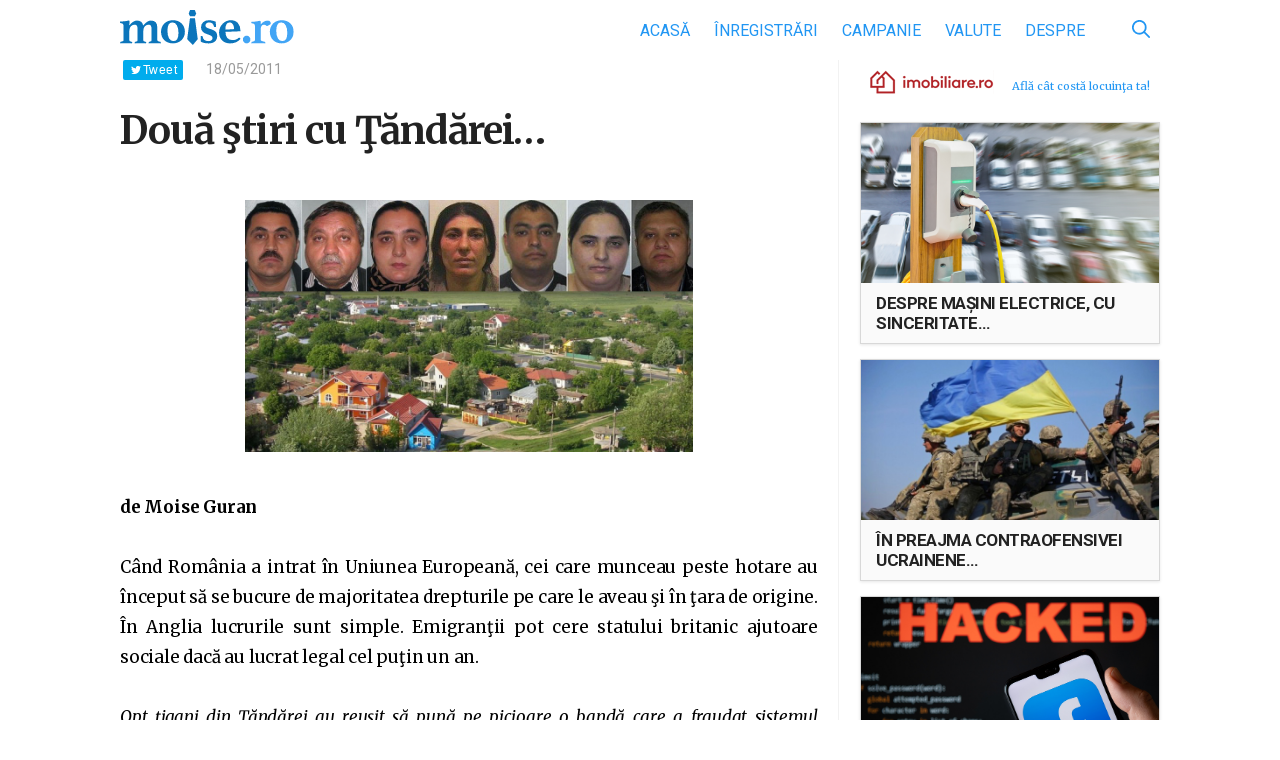

--- FILE ---
content_type: text/html; charset=UTF-8
request_url: https://www.moise.ro/2011/05/18/doua-stiri-cu-tandarei/
body_size: 14816
content:

<!DOCTYPE html>
<html>
<head>
    <meta http-equiv="Content-Type" content="text/html; charset=utf-8"/>
    <meta name="viewport" content="width=device-width, initial-scale=1, maximum-scale=1">
    <meta name="profitshareid" content="d267109b67959c0b7cd0ce03875c9987"/>
    <meta property="fb:app_id" content="430671890607422"/>
    <title>Două ştiri cu Ţăndărei... &mdash; Moise.ro</title>
	<meta name='robots' content='index, follow, max-image-preview:large, max-snippet:-1, max-video-preview:-1' />

	<!-- This site is optimized with the Yoast SEO plugin v21.1 - https://yoast.com/wordpress/plugins/seo/ -->
	<meta name="description" content="de Moise Guran Când România a intrat în Uniunea Europeană, cei care munceau peste hotare au început să se bucure de majoritatea drepturile pe care le" />
	<link rel="canonical" href="https://www.moise.ro/2011/05/18/doua-stiri-cu-tandarei/" />
	<meta property="og:locale" content="ro_RO" />
	<meta property="og:type" content="article" />
	<meta property="og:title" content="Două ştiri cu Ţăndărei... &mdash; Moise.ro" />
	<meta property="og:description" content="de Moise Guran Când România a intrat în Uniunea Europeană, cei care munceau peste hotare au început să se bucure de majoritatea drepturile pe care le" />
	<meta property="og:url" content="https://www.moise.ro/2011/05/18/doua-stiri-cu-tandarei/" />
	<meta property="og:site_name" content="Moise.ro" />
	<meta property="article:publisher" content="https://www.facebook.com/BizidayApp/" />
	<meta property="article:published_time" content="2011-05-18T16:40:14+00:00" />
	<meta property="article:modified_time" content="2011-05-18T16:55:17+00:00" />
	<meta property="og:image" content="https://www.moise.ro/wp-content/uploads//2011/05/08-tandarei-8-wall.jpg" />
	<meta name="author" content="Moise" />
	<meta name="twitter:card" content="summary_large_image" />
	<meta name="twitter:label1" content="Scris de" />
	<meta name="twitter:data1" content="Moise" />
	<meta name="twitter:label2" content="Timp estimat pentru citire" />
	<meta name="twitter:data2" content="2 minute" />
	<script type="application/ld+json" class="yoast-schema-graph">{"@context":"https://schema.org","@graph":[{"@type":"WebPage","@id":"https://www.moise.ro/2011/05/18/doua-stiri-cu-tandarei/","url":"https://www.moise.ro/2011/05/18/doua-stiri-cu-tandarei/","name":"Două ştiri cu Ţăndărei... &mdash; Moise.ro","isPartOf":{"@id":"https://www.moise.ro/#website"},"primaryImageOfPage":{"@id":"https://www.moise.ro/2011/05/18/doua-stiri-cu-tandarei/#primaryimage"},"image":{"@id":"https://www.moise.ro/2011/05/18/doua-stiri-cu-tandarei/#primaryimage"},"thumbnailUrl":"https://www.moise.ro/wp-content/uploads//2011/05/08-tandarei-8-wall.jpg","datePublished":"2011-05-18T16:40:14+00:00","dateModified":"2011-05-18T16:55:17+00:00","author":{"@id":"https://www.moise.ro/#/schema/person/fb4ae10cdcfc09da4a5243243e8c3339"},"description":"de Moise Guran Când România a intrat în Uniunea Europeană, cei care munceau peste hotare au început să se bucure de majoritatea drepturile pe care le","breadcrumb":{"@id":"https://www.moise.ro/2011/05/18/doua-stiri-cu-tandarei/#breadcrumb"},"inLanguage":"ro-RO","potentialAction":[{"@type":"ReadAction","target":["https://www.moise.ro/2011/05/18/doua-stiri-cu-tandarei/"]}]},{"@type":"ImageObject","inLanguage":"ro-RO","@id":"https://www.moise.ro/2011/05/18/doua-stiri-cu-tandarei/#primaryimage","url":"https://www.moise.ro/wp-content/uploads//2011/05/08-tandarei-8-wall.jpg","contentUrl":"https://www.moise.ro/wp-content/uploads//2011/05/08-tandarei-8-wall.jpg"},{"@type":"BreadcrumbList","@id":"https://www.moise.ro/2011/05/18/doua-stiri-cu-tandarei/#breadcrumb","itemListElement":[{"@type":"ListItem","position":1,"name":"Prima pagină","item":"https://www.moise.ro/"},{"@type":"ListItem","position":2,"name":"Două ştiri cu Ţăndărei&#8230;"}]},{"@type":"WebSite","@id":"https://www.moise.ro/#website","url":"https://www.moise.ro/","name":"Moise.ro","description":"Blogul personal al lui Moise Guran","potentialAction":[{"@type":"SearchAction","target":{"@type":"EntryPoint","urlTemplate":"https://www.moise.ro/?s={search_term_string}"},"query-input":"required name=search_term_string"}],"inLanguage":"ro-RO"},{"@type":"Person","@id":"https://www.moise.ro/#/schema/person/fb4ae10cdcfc09da4a5243243e8c3339","name":"Moise","url":"https://www.moise.ro/author/moise/"}]}</script>
	<!-- / Yoast SEO plugin. -->


<link rel='dns-prefetch' href='//www.moise.ro' />
<link rel='dns-prefetch' href='//fonts.googleapis.com' />
<link rel="alternate" type="application/rss+xml" title="Flux comentarii Moise.ro &raquo; Două ştiri cu Ţăndărei&#8230;" href="https://www.moise.ro/2011/05/18/doua-stiri-cu-tandarei/feed/" />
		<!-- This site uses the Google Analytics by ExactMetrics plugin v7.19 - Using Analytics tracking - https://www.exactmetrics.com/ -->
							<script src="//www.googletagmanager.com/gtag/js?id=G-RB27TMQ83G"  data-cfasync="false" data-wpfc-render="false" type="text/javascript" async></script>
			<script data-cfasync="false" data-wpfc-render="false" type="text/javascript">
				var em_version = '7.19';
				var em_track_user = true;
				var em_no_track_reason = '';
				
								var disableStrs = [
										'ga-disable-G-RB27TMQ83G',
									];

				/* Function to detect opted out users */
				function __gtagTrackerIsOptedOut() {
					for (var index = 0; index < disableStrs.length; index++) {
						if (document.cookie.indexOf(disableStrs[index] + '=true') > -1) {
							return true;
						}
					}

					return false;
				}

				/* Disable tracking if the opt-out cookie exists. */
				if (__gtagTrackerIsOptedOut()) {
					for (var index = 0; index < disableStrs.length; index++) {
						window[disableStrs[index]] = true;
					}
				}

				/* Opt-out function */
				function __gtagTrackerOptout() {
					for (var index = 0; index < disableStrs.length; index++) {
						document.cookie = disableStrs[index] + '=true; expires=Thu, 31 Dec 2099 23:59:59 UTC; path=/';
						window[disableStrs[index]] = true;
					}
				}

				if ('undefined' === typeof gaOptout) {
					function gaOptout() {
						__gtagTrackerOptout();
					}
				}
								window.dataLayer = window.dataLayer || [];

				window.ExactMetricsDualTracker = {
					helpers: {},
					trackers: {},
				};
				if (em_track_user) {
					function __gtagDataLayer() {
						dataLayer.push(arguments);
					}

					function __gtagTracker(type, name, parameters) {
						if (!parameters) {
							parameters = {};
						}

						if (parameters.send_to) {
							__gtagDataLayer.apply(null, arguments);
							return;
						}

						if (type === 'event') {
														parameters.send_to = exactmetrics_frontend.v4_id;
							var hookName = name;
							if (typeof parameters['event_category'] !== 'undefined') {
								hookName = parameters['event_category'] + ':' + name;
							}

							if (typeof ExactMetricsDualTracker.trackers[hookName] !== 'undefined') {
								ExactMetricsDualTracker.trackers[hookName](parameters);
							} else {
								__gtagDataLayer('event', name, parameters);
							}
							
						} else {
							__gtagDataLayer.apply(null, arguments);
						}
					}

					__gtagTracker('js', new Date());
					__gtagTracker('set', {
						'developer_id.dNDMyYj': true,
											});
										__gtagTracker('config', 'G-RB27TMQ83G', {"forceSSL":"true"} );
															window.gtag = __gtagTracker;										(function () {
						/* https://developers.google.com/analytics/devguides/collection/analyticsjs/ */
						/* ga and __gaTracker compatibility shim. */
						var noopfn = function () {
							return null;
						};
						var newtracker = function () {
							return new Tracker();
						};
						var Tracker = function () {
							return null;
						};
						var p = Tracker.prototype;
						p.get = noopfn;
						p.set = noopfn;
						p.send = function () {
							var args = Array.prototype.slice.call(arguments);
							args.unshift('send');
							__gaTracker.apply(null, args);
						};
						var __gaTracker = function () {
							var len = arguments.length;
							if (len === 0) {
								return;
							}
							var f = arguments[len - 1];
							if (typeof f !== 'object' || f === null || typeof f.hitCallback !== 'function') {
								if ('send' === arguments[0]) {
									var hitConverted, hitObject = false, action;
									if ('event' === arguments[1]) {
										if ('undefined' !== typeof arguments[3]) {
											hitObject = {
												'eventAction': arguments[3],
												'eventCategory': arguments[2],
												'eventLabel': arguments[4],
												'value': arguments[5] ? arguments[5] : 1,
											}
										}
									}
									if ('pageview' === arguments[1]) {
										if ('undefined' !== typeof arguments[2]) {
											hitObject = {
												'eventAction': 'page_view',
												'page_path': arguments[2],
											}
										}
									}
									if (typeof arguments[2] === 'object') {
										hitObject = arguments[2];
									}
									if (typeof arguments[5] === 'object') {
										Object.assign(hitObject, arguments[5]);
									}
									if ('undefined' !== typeof arguments[1].hitType) {
										hitObject = arguments[1];
										if ('pageview' === hitObject.hitType) {
											hitObject.eventAction = 'page_view';
										}
									}
									if (hitObject) {
										action = 'timing' === arguments[1].hitType ? 'timing_complete' : hitObject.eventAction;
										hitConverted = mapArgs(hitObject);
										__gtagTracker('event', action, hitConverted);
									}
								}
								return;
							}

							function mapArgs(args) {
								var arg, hit = {};
								var gaMap = {
									'eventCategory': 'event_category',
									'eventAction': 'event_action',
									'eventLabel': 'event_label',
									'eventValue': 'event_value',
									'nonInteraction': 'non_interaction',
									'timingCategory': 'event_category',
									'timingVar': 'name',
									'timingValue': 'value',
									'timingLabel': 'event_label',
									'page': 'page_path',
									'location': 'page_location',
									'title': 'page_title',
								};
								for (arg in args) {
																		if (!(!args.hasOwnProperty(arg) || !gaMap.hasOwnProperty(arg))) {
										hit[gaMap[arg]] = args[arg];
									} else {
										hit[arg] = args[arg];
									}
								}
								return hit;
							}

							try {
								f.hitCallback();
							} catch (ex) {
							}
						};
						__gaTracker.create = newtracker;
						__gaTracker.getByName = newtracker;
						__gaTracker.getAll = function () {
							return [];
						};
						__gaTracker.remove = noopfn;
						__gaTracker.loaded = true;
						window['__gaTracker'] = __gaTracker;
					})();
									} else {
										console.log("");
					(function () {
						function __gtagTracker() {
							return null;
						}

						window['__gtagTracker'] = __gtagTracker;
						window['gtag'] = __gtagTracker;
					})();
									}
			</script>
				<!-- / Google Analytics by ExactMetrics -->
		<link rel='stylesheet' id='embed-pdf-viewer-css' href='https://www.moise.ro/wp-content/plugins/embed-pdf-viewer/css/embed-pdf-viewer.css?ver=9f68f1173c6145eddca6329db3020e2c' type='text/css' media='screen' />
<link rel='stylesheet' id='wp-block-library-css' href='https://www.moise.ro/wp-includes/css/dist/block-library/style.min.css?ver=9f68f1173c6145eddca6329db3020e2c' type='text/css' media='all' />
<style id='classic-theme-styles-inline-css' type='text/css'>
/*! This file is auto-generated */
.wp-block-button__link{color:#fff;background-color:#32373c;border-radius:9999px;box-shadow:none;text-decoration:none;padding:calc(.667em + 2px) calc(1.333em + 2px);font-size:1.125em}.wp-block-file__button{background:#32373c;color:#fff;text-decoration:none}
</style>
<style id='global-styles-inline-css' type='text/css'>
body{--wp--preset--color--black: #000000;--wp--preset--color--cyan-bluish-gray: #abb8c3;--wp--preset--color--white: #ffffff;--wp--preset--color--pale-pink: #f78da7;--wp--preset--color--vivid-red: #cf2e2e;--wp--preset--color--luminous-vivid-orange: #ff6900;--wp--preset--color--luminous-vivid-amber: #fcb900;--wp--preset--color--light-green-cyan: #7bdcb5;--wp--preset--color--vivid-green-cyan: #00d084;--wp--preset--color--pale-cyan-blue: #8ed1fc;--wp--preset--color--vivid-cyan-blue: #0693e3;--wp--preset--color--vivid-purple: #9b51e0;--wp--preset--gradient--vivid-cyan-blue-to-vivid-purple: linear-gradient(135deg,rgba(6,147,227,1) 0%,rgb(155,81,224) 100%);--wp--preset--gradient--light-green-cyan-to-vivid-green-cyan: linear-gradient(135deg,rgb(122,220,180) 0%,rgb(0,208,130) 100%);--wp--preset--gradient--luminous-vivid-amber-to-luminous-vivid-orange: linear-gradient(135deg,rgba(252,185,0,1) 0%,rgba(255,105,0,1) 100%);--wp--preset--gradient--luminous-vivid-orange-to-vivid-red: linear-gradient(135deg,rgba(255,105,0,1) 0%,rgb(207,46,46) 100%);--wp--preset--gradient--very-light-gray-to-cyan-bluish-gray: linear-gradient(135deg,rgb(238,238,238) 0%,rgb(169,184,195) 100%);--wp--preset--gradient--cool-to-warm-spectrum: linear-gradient(135deg,rgb(74,234,220) 0%,rgb(151,120,209) 20%,rgb(207,42,186) 40%,rgb(238,44,130) 60%,rgb(251,105,98) 80%,rgb(254,248,76) 100%);--wp--preset--gradient--blush-light-purple: linear-gradient(135deg,rgb(255,206,236) 0%,rgb(152,150,240) 100%);--wp--preset--gradient--blush-bordeaux: linear-gradient(135deg,rgb(254,205,165) 0%,rgb(254,45,45) 50%,rgb(107,0,62) 100%);--wp--preset--gradient--luminous-dusk: linear-gradient(135deg,rgb(255,203,112) 0%,rgb(199,81,192) 50%,rgb(65,88,208) 100%);--wp--preset--gradient--pale-ocean: linear-gradient(135deg,rgb(255,245,203) 0%,rgb(182,227,212) 50%,rgb(51,167,181) 100%);--wp--preset--gradient--electric-grass: linear-gradient(135deg,rgb(202,248,128) 0%,rgb(113,206,126) 100%);--wp--preset--gradient--midnight: linear-gradient(135deg,rgb(2,3,129) 0%,rgb(40,116,252) 100%);--wp--preset--font-size--small: 13px;--wp--preset--font-size--medium: 20px;--wp--preset--font-size--large: 36px;--wp--preset--font-size--x-large: 42px;--wp--preset--spacing--20: 0.44rem;--wp--preset--spacing--30: 0.67rem;--wp--preset--spacing--40: 1rem;--wp--preset--spacing--50: 1.5rem;--wp--preset--spacing--60: 2.25rem;--wp--preset--spacing--70: 3.38rem;--wp--preset--spacing--80: 5.06rem;--wp--preset--shadow--natural: 6px 6px 9px rgba(0, 0, 0, 0.2);--wp--preset--shadow--deep: 12px 12px 50px rgba(0, 0, 0, 0.4);--wp--preset--shadow--sharp: 6px 6px 0px rgba(0, 0, 0, 0.2);--wp--preset--shadow--outlined: 6px 6px 0px -3px rgba(255, 255, 255, 1), 6px 6px rgba(0, 0, 0, 1);--wp--preset--shadow--crisp: 6px 6px 0px rgba(0, 0, 0, 1);}:where(.is-layout-flex){gap: 0.5em;}:where(.is-layout-grid){gap: 0.5em;}body .is-layout-flow > .alignleft{float: left;margin-inline-start: 0;margin-inline-end: 2em;}body .is-layout-flow > .alignright{float: right;margin-inline-start: 2em;margin-inline-end: 0;}body .is-layout-flow > .aligncenter{margin-left: auto !important;margin-right: auto !important;}body .is-layout-constrained > .alignleft{float: left;margin-inline-start: 0;margin-inline-end: 2em;}body .is-layout-constrained > .alignright{float: right;margin-inline-start: 2em;margin-inline-end: 0;}body .is-layout-constrained > .aligncenter{margin-left: auto !important;margin-right: auto !important;}body .is-layout-constrained > :where(:not(.alignleft):not(.alignright):not(.alignfull)){max-width: var(--wp--style--global--content-size);margin-left: auto !important;margin-right: auto !important;}body .is-layout-constrained > .alignwide{max-width: var(--wp--style--global--wide-size);}body .is-layout-flex{display: flex;}body .is-layout-flex{flex-wrap: wrap;align-items: center;}body .is-layout-flex > *{margin: 0;}body .is-layout-grid{display: grid;}body .is-layout-grid > *{margin: 0;}:where(.wp-block-columns.is-layout-flex){gap: 2em;}:where(.wp-block-columns.is-layout-grid){gap: 2em;}:where(.wp-block-post-template.is-layout-flex){gap: 1.25em;}:where(.wp-block-post-template.is-layout-grid){gap: 1.25em;}.has-black-color{color: var(--wp--preset--color--black) !important;}.has-cyan-bluish-gray-color{color: var(--wp--preset--color--cyan-bluish-gray) !important;}.has-white-color{color: var(--wp--preset--color--white) !important;}.has-pale-pink-color{color: var(--wp--preset--color--pale-pink) !important;}.has-vivid-red-color{color: var(--wp--preset--color--vivid-red) !important;}.has-luminous-vivid-orange-color{color: var(--wp--preset--color--luminous-vivid-orange) !important;}.has-luminous-vivid-amber-color{color: var(--wp--preset--color--luminous-vivid-amber) !important;}.has-light-green-cyan-color{color: var(--wp--preset--color--light-green-cyan) !important;}.has-vivid-green-cyan-color{color: var(--wp--preset--color--vivid-green-cyan) !important;}.has-pale-cyan-blue-color{color: var(--wp--preset--color--pale-cyan-blue) !important;}.has-vivid-cyan-blue-color{color: var(--wp--preset--color--vivid-cyan-blue) !important;}.has-vivid-purple-color{color: var(--wp--preset--color--vivid-purple) !important;}.has-black-background-color{background-color: var(--wp--preset--color--black) !important;}.has-cyan-bluish-gray-background-color{background-color: var(--wp--preset--color--cyan-bluish-gray) !important;}.has-white-background-color{background-color: var(--wp--preset--color--white) !important;}.has-pale-pink-background-color{background-color: var(--wp--preset--color--pale-pink) !important;}.has-vivid-red-background-color{background-color: var(--wp--preset--color--vivid-red) !important;}.has-luminous-vivid-orange-background-color{background-color: var(--wp--preset--color--luminous-vivid-orange) !important;}.has-luminous-vivid-amber-background-color{background-color: var(--wp--preset--color--luminous-vivid-amber) !important;}.has-light-green-cyan-background-color{background-color: var(--wp--preset--color--light-green-cyan) !important;}.has-vivid-green-cyan-background-color{background-color: var(--wp--preset--color--vivid-green-cyan) !important;}.has-pale-cyan-blue-background-color{background-color: var(--wp--preset--color--pale-cyan-blue) !important;}.has-vivid-cyan-blue-background-color{background-color: var(--wp--preset--color--vivid-cyan-blue) !important;}.has-vivid-purple-background-color{background-color: var(--wp--preset--color--vivid-purple) !important;}.has-black-border-color{border-color: var(--wp--preset--color--black) !important;}.has-cyan-bluish-gray-border-color{border-color: var(--wp--preset--color--cyan-bluish-gray) !important;}.has-white-border-color{border-color: var(--wp--preset--color--white) !important;}.has-pale-pink-border-color{border-color: var(--wp--preset--color--pale-pink) !important;}.has-vivid-red-border-color{border-color: var(--wp--preset--color--vivid-red) !important;}.has-luminous-vivid-orange-border-color{border-color: var(--wp--preset--color--luminous-vivid-orange) !important;}.has-luminous-vivid-amber-border-color{border-color: var(--wp--preset--color--luminous-vivid-amber) !important;}.has-light-green-cyan-border-color{border-color: var(--wp--preset--color--light-green-cyan) !important;}.has-vivid-green-cyan-border-color{border-color: var(--wp--preset--color--vivid-green-cyan) !important;}.has-pale-cyan-blue-border-color{border-color: var(--wp--preset--color--pale-cyan-blue) !important;}.has-vivid-cyan-blue-border-color{border-color: var(--wp--preset--color--vivid-cyan-blue) !important;}.has-vivid-purple-border-color{border-color: var(--wp--preset--color--vivid-purple) !important;}.has-vivid-cyan-blue-to-vivid-purple-gradient-background{background: var(--wp--preset--gradient--vivid-cyan-blue-to-vivid-purple) !important;}.has-light-green-cyan-to-vivid-green-cyan-gradient-background{background: var(--wp--preset--gradient--light-green-cyan-to-vivid-green-cyan) !important;}.has-luminous-vivid-amber-to-luminous-vivid-orange-gradient-background{background: var(--wp--preset--gradient--luminous-vivid-amber-to-luminous-vivid-orange) !important;}.has-luminous-vivid-orange-to-vivid-red-gradient-background{background: var(--wp--preset--gradient--luminous-vivid-orange-to-vivid-red) !important;}.has-very-light-gray-to-cyan-bluish-gray-gradient-background{background: var(--wp--preset--gradient--very-light-gray-to-cyan-bluish-gray) !important;}.has-cool-to-warm-spectrum-gradient-background{background: var(--wp--preset--gradient--cool-to-warm-spectrum) !important;}.has-blush-light-purple-gradient-background{background: var(--wp--preset--gradient--blush-light-purple) !important;}.has-blush-bordeaux-gradient-background{background: var(--wp--preset--gradient--blush-bordeaux) !important;}.has-luminous-dusk-gradient-background{background: var(--wp--preset--gradient--luminous-dusk) !important;}.has-pale-ocean-gradient-background{background: var(--wp--preset--gradient--pale-ocean) !important;}.has-electric-grass-gradient-background{background: var(--wp--preset--gradient--electric-grass) !important;}.has-midnight-gradient-background{background: var(--wp--preset--gradient--midnight) !important;}.has-small-font-size{font-size: var(--wp--preset--font-size--small) !important;}.has-medium-font-size{font-size: var(--wp--preset--font-size--medium) !important;}.has-large-font-size{font-size: var(--wp--preset--font-size--large) !important;}.has-x-large-font-size{font-size: var(--wp--preset--font-size--x-large) !important;}
.wp-block-navigation a:where(:not(.wp-element-button)){color: inherit;}
:where(.wp-block-post-template.is-layout-flex){gap: 1.25em;}:where(.wp-block-post-template.is-layout-grid){gap: 1.25em;}
:where(.wp-block-columns.is-layout-flex){gap: 2em;}:where(.wp-block-columns.is-layout-grid){gap: 2em;}
.wp-block-pullquote{font-size: 1.5em;line-height: 1.6;}
</style>
<link rel='stylesheet' id='google-fonts-css' href='https://fonts.googleapis.com/css?family=Merriweather%3A400%2C400i%2C700%2C700i%7CRoboto%3A400%2C400i%2C700%2C700i&#038;subset=latin-ext&#038;ver=9f68f1173c6145eddca6329db3020e2c' type='text/css' media='all' />
<link rel='stylesheet' id='biziday-ui-css' href='https://www.moise.ro/wp-content/themes/biziday/scss/screen.css?ver=20200116-1' type='text/css' media='all' />
<script type='text/javascript' src='https://www.moise.ro/wp-content/plugins/google-analytics-dashboard-for-wp/assets/js/frontend-gtag.js?ver=7.19' id='exactmetrics-frontend-script-js'></script>
<script data-cfasync="false" data-wpfc-render="false" type="text/javascript" id='exactmetrics-frontend-script-js-extra'>/* <![CDATA[ */
var exactmetrics_frontend = {"js_events_tracking":"true","download_extensions":"zip,mp3,mpeg,pdf,docx,pptx,xlsx,rar","inbound_paths":"[]","home_url":"https:\/\/www.moise.ro","hash_tracking":"false","v4_id":"G-RB27TMQ83G"};/* ]]> */
</script>
<script type='text/javascript' src='https://www.moise.ro/wp-content/themes/biziday/js/html5.js?ver=3.7.3' id='html5-js'></script>
<script type='text/javascript' src='https://www.moise.ro/wp-includes/js/jquery/jquery.min.js?ver=3.7.0' id='jquery-core-js'></script>
<script type='text/javascript' src='https://www.moise.ro/wp-includes/js/jquery/jquery-migrate.min.js?ver=3.4.1' id='jquery-migrate-js'></script>
<script type='text/javascript' src='https://www.moise.ro/wp-content/themes/biziday/js/detect.min.js?ver=9f68f1173c6145eddca6329db3020e2c' id='detect-js'></script>
<link rel="https://api.w.org/" href="https://www.moise.ro/wp-json/" /><link rel="alternate" type="application/json" href="https://www.moise.ro/wp-json/wp/v2/posts/3199" /><link rel="EditURI" type="application/rsd+xml" title="RSD" href="https://www.moise.ro/xmlrpc.php?rsd" />

<link rel='shortlink' href='https://www.moise.ro/?p=3199' />
<link rel="alternate" type="application/json+oembed" href="https://www.moise.ro/wp-json/oembed/1.0/embed?url=https%3A%2F%2Fwww.moise.ro%2F2011%2F05%2F18%2Fdoua-stiri-cu-tandarei%2F" />
<link rel="alternate" type="text/xml+oembed" href="https://www.moise.ro/wp-json/oembed/1.0/embed?url=https%3A%2F%2Fwww.moise.ro%2F2011%2F05%2F18%2Fdoua-stiri-cu-tandarei%2F&#038;format=xml" />
		<script type="text/javascript">
			var _statcounter = _statcounter || [];
			_statcounter.push({"tags": {"author": "Moise"}});
		</script>
		<style type="text/css">.recentcomments a{display:inline !important;padding:0 !important;margin:0 !important;}</style>      <meta name="onesignal" content="wordpress-plugin"/>
            <script>

      window.OneSignal = window.OneSignal || [];

      OneSignal.push( function() {
        OneSignal.SERVICE_WORKER_UPDATER_PATH = "OneSignalSDKUpdaterWorker.js.php";
                      OneSignal.SERVICE_WORKER_PATH = "OneSignalSDKWorker.js.php";
                      OneSignal.SERVICE_WORKER_PARAM = { scope: "/" };
        OneSignal.setDefaultNotificationUrl("https://www.moise.ro");
        var oneSignal_options = {};
        window._oneSignalInitOptions = oneSignal_options;

        oneSignal_options['wordpress'] = true;
oneSignal_options['appId'] = '2c9b0c16-35d2-45bc-93cb-eb49d6b9d395';
oneSignal_options['allowLocalhostAsSecureOrigin'] = true;
oneSignal_options['welcomeNotification'] = { };
oneSignal_options['welcomeNotification']['title'] = "Te-ai abonat.";
oneSignal_options['welcomeNotification']['message'] = "Mulțumesc!";
oneSignal_options['welcomeNotification']['url'] = "https://www.moise.ro/notificari/";
oneSignal_options['path'] = "https://www.moise.ro/wp-content/plugins/onesignal-free-web-push-notifications/sdk_files/";
oneSignal_options['safari_web_id'] = "web.onesignal.auto.0534d2b4-18a9-4e11-8788-4e680cd265b6";
oneSignal_options['persistNotification'] = true;
oneSignal_options['promptOptions'] = { };
                OneSignal.init(window._oneSignalInitOptions);
                      });

      function documentInitOneSignal() {
        var oneSignal_elements = document.getElementsByClassName("OneSignal-prompt");

        var oneSignalLinkClickHandler = function(event) { OneSignal.push(['registerForPushNotifications']); event.preventDefault(); };        for(var i = 0; i < oneSignal_elements.length; i++)
          oneSignal_elements[i].addEventListener('click', oneSignalLinkClickHandler, false);
      }

      if (document.readyState === 'complete') {
           documentInitOneSignal();
      }
      else {
           window.addEventListener("load", function(event){
               documentInitOneSignal();
          });
      }
    </script>
		<style type="text/css" id="wp-custom-css">
			.embed-pdf-viewer {
	width: 100% !important;
}		</style>
			
	        <script>
            (function (i, s, o, g, r, a, m) {
                i['GoogleAnalyticsObject'] = r;
                i[r] = i[r] || function () {
                    (i[r].q = i[r].q || []).push(arguments)
                }, i[r].l = 1 * new Date();
                a = s.createElement(o),
                    m = s.getElementsByTagName(o)[0];
                a.async = 1;
                a.src = g;
                m.parentNode.insertBefore(a, m)
            })(window, document, 'script', 'https://www.google-analytics.com/analytics.js', 'ga');

            ga('create', 'UA-25927202-1', 'auto');
            ga('send', 'pageview');

            var trackOutboundLink = function (url) {
                ga('send', 'event', 'outbound', 'click', url, {
                    'transport': 'beacon',
                    'hitCallback': function () {
                        document.location = url;
                    }
                });
            }

        </script>
	</head>
<body class="post-template-default single single-post postid-3199 single-format-standard">

<div id="fb-root"></div>
<div id="fb-root"></div>
<script async defer crossorigin="anonymous" src="https://connect.facebook.net/ro_RO/sdk.js#xfbml=1&version=v15.0&appId=626277365756258&autoLogAppEvents=1" nonce="7sPZifGy"></script>

<header id="header">
    <div class="container">
        <div class="logo-nav clearfix">
            <a href="https://www.moise.ro" id="logo">
                <img src="https://www.moise.ro/wp-content/themes/biziday/images/logo.svg"
                     alt="Blogul personal al lui Moise Guran">
            </a>
			
			<ul id="menu-main" class="menu"><li id="menu-item-1232" class="menu-item menu-item-type-custom menu-item-object-custom menu-item-home menu-item-1232"><a href="https://www.moise.ro/">Acasă</a></li>
<li id="menu-item-1556" class="menu-item menu-item-type-taxonomy menu-item-object-category menu-item-1556"><a href="https://www.moise.ro/news/inregistrari/">Înregistrări</a></li>
<li id="menu-item-10416" class="menu-item menu-item-type-taxonomy menu-item-object-category menu-item-10416"><a href="https://www.moise.ro/news/campanie-inregistrari/">Campanie</a></li>
<li id="menu-item-35499" class="menu-item menu-item-type-post_type menu-item-object-page menu-item-35499"><a href="https://www.moise.ro/tradeville/">Valute</a></li>
<li id="menu-item-1268" class="menu-item menu-item-type-post_type menu-item-object-page menu-item-1268"><a href="https://www.moise.ro/despre/">Despre</a></li>
</ul>
            <div id="search-form-desktop">
                <form role="search" method="get" class="search-form" action="https://www.moise.ro/">
                    <input
                            type="search"
                            class="search-field"
                            value=""
                            placeholder="Caută"
                            name="s"
                            title="Caută după:"/>
                    <button id="search-submit" type="button">
                        <svg xmlns="http://www.w3.org/2000/svg" viewBox="0 0 460.2 460.53">
                            <path d="M302.58,335A187.94,187.94,0,0,1,42.65,306.52c-59.53-71.59-56.48-179.68,7.5-246.87C117-10.59,223-19.83,299.51,37.42c81.16,60.74,101.84,181.16,34.6,266.42a25.38,25.38,0,0,1,4.46,2.94q56.8,56.68,113.53,113.43c4.25,4.24,7.47,8.94,8,15.09.86,9.89-3.79,18.58-12.16,22.77a22.52,22.52,0,0,1-26.3-4.31c-11.67-11.43-23.14-23.05-34.68-34.61l-81.28-81.34C304.74,336.88,303.73,336,302.58,335Zm-115.8-5.62c78.1.17,142-63.33,142.36-141.38.32-78.36-63.34-142.59-141.49-142.75A142.23,142.23,0,0,0,45.06,187.34C44.93,265.29,108.68,329.16,186.79,329.34Z"/>
                        </svg>
                    </button>
                </form>
            </div>

            <div id="mobile-nav-trigger">
                <span></span>
                <span></span>
                <span></span>
                <span></span>

                <div class="label">Meniu</div>
            </div>
        </div>
		
		    </div>
</header>
    <div class="container clearfix">
        <main id="main">
            <div class="main-content">
				
<article itemscope itemtype="https://schema.org/Article" class="article-single clearfix">

    <div class="meta">
        <div class="sm-wrapper-top">
            <div class="fb-like" data-href="https://www.moise.ro/2011/05/18/doua-stiri-cu-tandarei/" data-layout="button_count"
                 data-action="like" data-size="small" data-show-faces="true" data-share="true"></div>

            <div class="fb-send"
                 data-href="https://www.moise.ro/2011/05/18/doua-stiri-cu-tandarei/?utm_medium=app&utm_source=fbmess_share"
                 data-layout="button_count">
            </div>
			
			
            <a href="https://twitter.com/share?text= Două ştiri cu Ţăndărei&#8230; @MoiseGuran https://www.moise.ro/2011/05/18/doua-stiri-cu-tandarei/?utm_medium=app&utm_source=twitter_share"
               onclick="javascript:window.open(this.href,'', 'menubar=no,toolbar=no,resizable=yes,scrollbars=yes,height=400,width=575,top=' + (window.innerHeight - 400) / 2 + ',left=' + (window.innerWidth - 575) / 2);return false;"
               class="tw_btn">Tweet</a>
        </div>
		
		            <span class="timestamp ">
                <time datetime="2011-05-18" itemprop="datePubished">18/05/2011</time>
            </span>
				
		    </div>

    <h1 class="post-title"><span itemprop="headline">Două ştiri cu Ţăndărei&#8230;</span></h1>
	
	<p><a href="https://www.moise.ro/wp-content/uploads//2011/05/08-tandarei-8-wall.jpg"><img decoding="async" fetchpriority="high" class="aligncenter size-full wp-image-3200" title="08 tandarei  8 wall" src="https://www.moise.ro/wp-content/uploads//2011/05/08-tandarei-8-wall.jpg" alt="" width="448" height="252" srcset="https://www.moise.ro/wp-content/uploads/2011/05/08-tandarei-8-wall.jpg 1280w, https://www.moise.ro/wp-content/uploads/2011/05/08-tandarei-8-wall-300x168.jpg 300w, https://www.moise.ro/wp-content/uploads/2011/05/08-tandarei-8-wall-1024x576.jpg 1024w" sizes="(max-width: 448px) 100vw, 448px" /></a></p>
<p><strong>de Moise Guran</strong></p>
<p>Când România a intrat în Uniunea Europeană, cei care munceau peste hotare au început să se bucure de majoritatea drepturile pe care le aveau şi în ţara de origine. În Anglia lucrurile sunt simple. Emigranţii pot cere statului britanic ajutoare sociale dacă au lucrat legal cel puţin un an.</p>
<p><em>Opt ţigani din Ţăndărei au reuşit să pună pe picioare o bandă care a fraudat sistemul englezesc cu peste nouă sute de mii de euro. Ei au folosit documente şi referinţe de muncă false cu ajutorul cărora au obţinut numere de asigurare naţională. Un patron din Liverpool s-a lăsat convins să le emită hârtii cum că ar fi lucrat pentru el şi mai departe ţiganii au cerut ajutoare de şomaj, ajutoare pentru creşterea copiilor, dar şi scutiri de la plata impozitelor.</em> Vă vine sau nu să credeţi, dar în acest caz şi copiii erau inventaţi. Le vină sau nu să creadă autorităţilor române, autorităţile engleze i-au prins, i-au arestat şi i-au condamnat la închisoare pe toţi. Cea mai mică pedeapsă a primit-o patronul englez care le-a dat adeverinţele, nouă luni de închisoare, cea mai mare a primit-o şeful bandei care va sta în închisorile britanice peste patru ani.</p>
<p>Scurt simplu şi extrem de eficient. Această ştire, banală într-un stat bine organizat cum este Regatul Unit al Marii Britanii, ar fi arătat cu totul altfel în România</p>
<p><em>– Oraşul ialomiţian Ţăndărei prosperă de la un an la altul. Case noi şi elegante răsar în fiecare zi, iar strada principală trebuie lărgită căci în centrul oraşelului ialomiţean greu mai poţi avea loc de Rovere şi BMW-uri. Comunitatea prosperă şi nimeni nu înţelege secretul succesului oraşului Ţăndărei căci statul român nu prea reuşeşte să adune taxe din veniturile acestor vrednici cetăţeni, ba din contră, trebuie să le plătească numeroase ajutoare sociale, căci din documentele multora dintre ei reise că n-ar avea venituri. </em></p>
<p>Cum v-ar suna o astfel de ştire? Personajele sunt aceleaşi şi la fel şi faptele lor. Diferenţa o fac doar autorităţile.</p>

    <div class="sm-wrapper">
        <div class="fb-like fb-like-single" data-href="https://www.moise.ro/2011/05/18/doua-stiri-cu-tandarei/" data-layout="button_count"
             data-action="like" data-size="small" data-show-faces="false" data-share="true"></div>

        <div class="fb-send"
             data-href="https://www.moise.ro/2011/05/18/doua-stiri-cu-tandarei/"
             data-layout="button_count">
        </div>
		
		
        <a href="https://twitter.com/share?text= Două ştiri cu Ţăndărei&#8230; @MoiseGuran https://www.moise.ro/2011/05/18/doua-stiri-cu-tandarei/?utm_medium=app&utm_source=twitter_share"
           onclick="javascript:window.open(this.href,'', 'menubar=no,toolbar=no,resizable=yes,scrollbars=yes,height=400,width=575,top=' + (window.innerHeight - 400) / 2 + ',left=' + (window.innerWidth - 575) / 2);return false;"
           class="tw_btn">Tweet</a>
    </div>
	
	
	
    <div id="onesignal-wrapper" style="display: none;">
        <h3>Dorești să primești o notificare atunci când Moise publică un nou articol?</h3>
        <div class="btns">
            <button id="trigger-onesignal">Vreau notificări</button>
			        </div>
    </div>
    
    <div id="app-mobile">
        <a href="http://onelink.to/quyq4x">
            <picture>
                <img src="https://cdn.moise.ro/wp-content/uploads/2020/04/biziday-banner-2020.png"
                     alt="Biziday app" width="100%">
            </picture>
        </a>
    </div>
</article>

<script>
	function subscribe() {
		event.preventDefault();
		OneSignal.push(["registerForPushNotifications"]);
		OneSignal.push(["sendTag", "notificariBlog", "da"]);

		OneSignal.push(function () {
			// Occurs when the user's subscription changes to a new value.
			OneSignal.on('subscriptionChange', function (isSubscribed) {

				if (isSubscribed) {
					window.location.href = "https://www.moise.ro/notificari";
				}
			});
		});
	}

	jQuery(document).ready(function ($) {
		/*
		$('#onesignal-wrapper').click(function () {
			$(this).toggleClass('active');
		});
		*/

		OneSignal.push(function () {
			// If we're on an unsupported browser, do nothing
			if (!OneSignal.isPushNotificationsSupported()) {
				return;
			}
			OneSignal.isPushNotificationsEnabled(function (isEnabled) {
				if (isEnabled) {
					// The user is subscribed to notifications
					// Don't show anything
				} else {
					$('#onesignal-wrapper').show();

					document.getElementById("trigger-onesignal").addEventListener('click', subscribe);
				}
			});
		});
	});
</script>				
				            </div>
        </main>
		
		<aside id="sidebar">
    <div class="content">
		
				
				
				
				
		            <div class="sidebar-insert">
				<div id="indicele-imobiliar-widget"><script src="https://www.imobiliare.ro/widgets/js-indice-national"></script><div id="indicele-imobiliar-footer"><a href="https://www.imobiliare.ro/?utm_source=widget_indice&utm_campaign=widgets&utm_medium=sigla" style="height:42px; width:120px; display:block; float:left" target="_blank" title="Anunturi imobiliare"></a><a href="http://www.imobiliare.ro/sugestie-pret?utm_source=widget_indice&utm_campaign=widgets&utm_medium=link_sugestie" style="height:37px;margin-top:5px; display:block; float:right;" target="_blank">Afl&#259; c&#226;t cost&#259; locuin&#355;a ta!</a></div></div>            </div>
				
		            <div class="recent-posts clearfix">
				                        <div class="item delegate-link">
                            <div class="item-content">
                                <div class="cover-img"
                                     style="background-image: url(https://www.moise.ro/wp-content/uploads/2024/01/ev-charger.jpg);"></div>
                                <div class="title"><h3 class="post-title"><a href="https://www.moise.ro/2024/01/03/despre-masini-electrice-cu-sinceritate/"
                                                                             rel="bookmark">Despre mașini electrice, cu sinceritate…</a>
                                    </h3></div>
                            </div>
                        </div>
					                        <div class="item delegate-link">
                            <div class="item-content">
                                <div class="cover-img"
                                     style="background-image: url(https://www.moise.ro/wp-content/uploads/2023/05/soldati-ucraina.png);"></div>
                                <div class="title"><h3 class="post-title"><a href="https://www.moise.ro/2023/05/09/in-preajma-contraofensivei-ucrainene/"
                                                                             rel="bookmark">În preajma contraofensivei ucrainene…</a>
                                    </h3></div>
                            </div>
                        </div>
					                        <div class="item delegate-link">
                            <div class="item-content">
                                <div class="cover-img"
                                     style="background-image: url(https://www.moise.ro/wp-content/uploads/2023/05/facebook-hacked.jpg);"></div>
                                <div class="title"><h3 class="post-title"><a href="https://www.moise.ro/2023/05/05/pierdut-in-cosmarului-lui-mark-cum-mi-a-fost-preluat-profilul-personal-de-facebook-si-cum-l-am-recuperat/"
                                                                             rel="bookmark">Pierdut în coșmarul lui Mark. Cum mi-a fost preluat profilul personal de Facebook și cu...</a>
                                    </h3></div>
                            </div>
                        </div>
					            </div>
		
        <div class="archives-container">
            <h3>Arhivă</h3>
            <select class="archives" name="archive-dropdown"
                    onchange="document.location.href=this.options[this.selectedIndex].value;">
                <option value="">Selectează luna</option>
					<option value='https://www.moise.ro/2024/01/'> ianuarie 2024 &nbsp;(1)</option>
	<option value='https://www.moise.ro/2023/05/'> mai 2023 &nbsp;(2)</option>
	<option value='https://www.moise.ro/2023/02/'> februarie 2023 &nbsp;(1)</option>
	<option value='https://www.moise.ro/2023/01/'> ianuarie 2023 &nbsp;(3)</option>
	<option value='https://www.moise.ro/2022/09/'> septembrie 2022 &nbsp;(3)</option>
	<option value='https://www.moise.ro/2022/08/'> august 2022 &nbsp;(1)</option>
	<option value='https://www.moise.ro/2022/06/'> iunie 2022 &nbsp;(1)</option>
	<option value='https://www.moise.ro/2022/05/'> mai 2022 &nbsp;(3)</option>
	<option value='https://www.moise.ro/2022/03/'> martie 2022 &nbsp;(3)</option>
	<option value='https://www.moise.ro/2022/02/'> februarie 2022 &nbsp;(3)</option>
	<option value='https://www.moise.ro/2022/01/'> ianuarie 2022 &nbsp;(2)</option>
	<option value='https://www.moise.ro/2021/12/'> decembrie 2021 &nbsp;(3)</option>
	<option value='https://www.moise.ro/2021/10/'> octombrie 2021 &nbsp;(3)</option>
	<option value='https://www.moise.ro/2021/09/'> septembrie 2021 &nbsp;(3)</option>
	<option value='https://www.moise.ro/2021/06/'> iunie 2021 &nbsp;(3)</option>
	<option value='https://www.moise.ro/2021/05/'> mai 2021 &nbsp;(2)</option>
	<option value='https://www.moise.ro/2021/04/'> aprilie 2021 &nbsp;(5)</option>
	<option value='https://www.moise.ro/2021/03/'> martie 2021 &nbsp;(5)</option>
	<option value='https://www.moise.ro/2021/02/'> februarie 2021 &nbsp;(2)</option>
	<option value='https://www.moise.ro/2021/01/'> ianuarie 2021 &nbsp;(1)</option>
	<option value='https://www.moise.ro/2020/12/'> decembrie 2020 &nbsp;(1)</option>
	<option value='https://www.moise.ro/2020/11/'> noiembrie 2020 &nbsp;(4)</option>
	<option value='https://www.moise.ro/2020/10/'> octombrie 2020 &nbsp;(2)</option>
	<option value='https://www.moise.ro/2020/08/'> august 2020 &nbsp;(2)</option>
	<option value='https://www.moise.ro/2020/07/'> iulie 2020 &nbsp;(1)</option>
	<option value='https://www.moise.ro/2020/06/'> iunie 2020 &nbsp;(6)</option>
	<option value='https://www.moise.ro/2020/05/'> mai 2020 &nbsp;(6)</option>
	<option value='https://www.moise.ro/2020/04/'> aprilie 2020 &nbsp;(10)</option>
	<option value='https://www.moise.ro/2020/03/'> martie 2020 &nbsp;(10)</option>
	<option value='https://www.moise.ro/2020/02/'> februarie 2020 &nbsp;(1)</option>
	<option value='https://www.moise.ro/2020/01/'> ianuarie 2020 &nbsp;(7)</option>
	<option value='https://www.moise.ro/2019/12/'> decembrie 2019 &nbsp;(15)</option>
	<option value='https://www.moise.ro/2019/11/'> noiembrie 2019 &nbsp;(18)</option>
	<option value='https://www.moise.ro/2019/10/'> octombrie 2019 &nbsp;(27)</option>
	<option value='https://www.moise.ro/2019/09/'> septembrie 2019 &nbsp;(31)</option>
	<option value='https://www.moise.ro/2019/08/'> august 2019 &nbsp;(5)</option>
	<option value='https://www.moise.ro/2019/07/'> iulie 2019 &nbsp;(7)</option>
	<option value='https://www.moise.ro/2019/06/'> iunie 2019 &nbsp;(14)</option>
	<option value='https://www.moise.ro/2019/05/'> mai 2019 &nbsp;(25)</option>
	<option value='https://www.moise.ro/2019/04/'> aprilie 2019 &nbsp;(21)</option>
	<option value='https://www.moise.ro/2019/03/'> martie 2019 &nbsp;(33)</option>
	<option value='https://www.moise.ro/2019/02/'> februarie 2019 &nbsp;(35)</option>
	<option value='https://www.moise.ro/2019/01/'> ianuarie 2019 &nbsp;(31)</option>
	<option value='https://www.moise.ro/2018/12/'> decembrie 2018 &nbsp;(24)</option>
	<option value='https://www.moise.ro/2018/11/'> noiembrie 2018 &nbsp;(29)</option>
	<option value='https://www.moise.ro/2018/10/'> octombrie 2018 &nbsp;(32)</option>
	<option value='https://www.moise.ro/2018/09/'> septembrie 2018 &nbsp;(28)</option>
	<option value='https://www.moise.ro/2018/08/'> august 2018 &nbsp;(12)</option>
	<option value='https://www.moise.ro/2018/07/'> iulie 2018 &nbsp;(17)</option>
	<option value='https://www.moise.ro/2018/06/'> iunie 2018 &nbsp;(39)</option>
	<option value='https://www.moise.ro/2018/05/'> mai 2018 &nbsp;(38)</option>
	<option value='https://www.moise.ro/2018/04/'> aprilie 2018 &nbsp;(26)</option>
	<option value='https://www.moise.ro/2018/03/'> martie 2018 &nbsp;(35)</option>
	<option value='https://www.moise.ro/2018/02/'> februarie 2018 &nbsp;(19)</option>
	<option value='https://www.moise.ro/2018/01/'> ianuarie 2018 &nbsp;(29)</option>
	<option value='https://www.moise.ro/2017/12/'> decembrie 2017 &nbsp;(20)</option>
	<option value='https://www.moise.ro/2017/11/'> noiembrie 2017 &nbsp;(36)</option>
	<option value='https://www.moise.ro/2017/10/'> octombrie 2017 &nbsp;(36)</option>
	<option value='https://www.moise.ro/2017/09/'> septembrie 2017 &nbsp;(31)</option>
	<option value='https://www.moise.ro/2017/08/'> august 2017 &nbsp;(18)</option>
	<option value='https://www.moise.ro/2017/07/'> iulie 2017 &nbsp;(12)</option>
	<option value='https://www.moise.ro/2017/06/'> iunie 2017 &nbsp;(18)</option>
	<option value='https://www.moise.ro/2017/05/'> mai 2017 &nbsp;(23)</option>
	<option value='https://www.moise.ro/2017/04/'> aprilie 2017 &nbsp;(21)</option>
	<option value='https://www.moise.ro/2017/03/'> martie 2017 &nbsp;(41)</option>
	<option value='https://www.moise.ro/2017/02/'> februarie 2017 &nbsp;(40)</option>
	<option value='https://www.moise.ro/2017/01/'> ianuarie 2017 &nbsp;(26)</option>
	<option value='https://www.moise.ro/2016/12/'> decembrie 2016 &nbsp;(32)</option>
	<option value='https://www.moise.ro/2016/11/'> noiembrie 2016 &nbsp;(36)</option>
	<option value='https://www.moise.ro/2016/10/'> octombrie 2016 &nbsp;(38)</option>
	<option value='https://www.moise.ro/2016/09/'> septembrie 2016 &nbsp;(35)</option>
	<option value='https://www.moise.ro/2016/08/'> august 2016 &nbsp;(10)</option>
	<option value='https://www.moise.ro/2016/07/'> iulie 2016 &nbsp;(14)</option>
	<option value='https://www.moise.ro/2016/06/'> iunie 2016 &nbsp;(33)</option>
	<option value='https://www.moise.ro/2016/05/'> mai 2016 &nbsp;(35)</option>
	<option value='https://www.moise.ro/2016/04/'> aprilie 2016 &nbsp;(37)</option>
	<option value='https://www.moise.ro/2016/03/'> martie 2016 &nbsp;(45)</option>
	<option value='https://www.moise.ro/2016/02/'> februarie 2016 &nbsp;(40)</option>
	<option value='https://www.moise.ro/2016/01/'> ianuarie 2016 &nbsp;(30)</option>
	<option value='https://www.moise.ro/2015/12/'> decembrie 2015 &nbsp;(29)</option>
	<option value='https://www.moise.ro/2015/11/'> noiembrie 2015 &nbsp;(31)</option>
	<option value='https://www.moise.ro/2015/10/'> octombrie 2015 &nbsp;(43)</option>
	<option value='https://www.moise.ro/2015/09/'> septembrie 2015 &nbsp;(42)</option>
	<option value='https://www.moise.ro/2015/08/'> august 2015 &nbsp;(9)</option>
	<option value='https://www.moise.ro/2015/07/'> iulie 2015 &nbsp;(18)</option>
	<option value='https://www.moise.ro/2015/06/'> iunie 2015 &nbsp;(48)</option>
	<option value='https://www.moise.ro/2015/05/'> mai 2015 &nbsp;(44)</option>
	<option value='https://www.moise.ro/2015/04/'> aprilie 2015 &nbsp;(41)</option>
	<option value='https://www.moise.ro/2015/03/'> martie 2015 &nbsp;(43)</option>
	<option value='https://www.moise.ro/2015/02/'> februarie 2015 &nbsp;(41)</option>
	<option value='https://www.moise.ro/2015/01/'> ianuarie 2015 &nbsp;(26)</option>
	<option value='https://www.moise.ro/2014/12/'> decembrie 2014 &nbsp;(29)</option>
	<option value='https://www.moise.ro/2014/11/'> noiembrie 2014 &nbsp;(43)</option>
	<option value='https://www.moise.ro/2014/10/'> octombrie 2014 &nbsp;(39)</option>
	<option value='https://www.moise.ro/2014/09/'> septembrie 2014 &nbsp;(40)</option>
	<option value='https://www.moise.ro/2014/08/'> august 2014 &nbsp;(8)</option>
	<option value='https://www.moise.ro/2014/07/'> iulie 2014 &nbsp;(4)</option>
	<option value='https://www.moise.ro/2014/06/'> iunie 2014 &nbsp;(43)</option>
	<option value='https://www.moise.ro/2014/05/'> mai 2014 &nbsp;(33)</option>
	<option value='https://www.moise.ro/2014/04/'> aprilie 2014 &nbsp;(26)</option>
	<option value='https://www.moise.ro/2014/03/'> martie 2014 &nbsp;(47)</option>
	<option value='https://www.moise.ro/2014/02/'> februarie 2014 &nbsp;(64)</option>
	<option value='https://www.moise.ro/2014/01/'> ianuarie 2014 &nbsp;(41)</option>
	<option value='https://www.moise.ro/2013/12/'> decembrie 2013 &nbsp;(51)</option>
	<option value='https://www.moise.ro/2013/11/'> noiembrie 2013 &nbsp;(72)</option>
	<option value='https://www.moise.ro/2013/10/'> octombrie 2013 &nbsp;(91)</option>
	<option value='https://www.moise.ro/2013/09/'> septembrie 2013 &nbsp;(65)</option>
	<option value='https://www.moise.ro/2013/08/'> august 2013 &nbsp;(55)</option>
	<option value='https://www.moise.ro/2013/07/'> iulie 2013 &nbsp;(40)</option>
	<option value='https://www.moise.ro/2013/06/'> iunie 2013 &nbsp;(59)</option>
	<option value='https://www.moise.ro/2013/05/'> mai 2013 &nbsp;(56)</option>
	<option value='https://www.moise.ro/2013/04/'> aprilie 2013 &nbsp;(84)</option>
	<option value='https://www.moise.ro/2013/03/'> martie 2013 &nbsp;(77)</option>
	<option value='https://www.moise.ro/2013/02/'> februarie 2013 &nbsp;(75)</option>
	<option value='https://www.moise.ro/2013/01/'> ianuarie 2013 &nbsp;(38)</option>
	<option value='https://www.moise.ro/2012/12/'> decembrie 2012 &nbsp;(30)</option>
	<option value='https://www.moise.ro/2012/11/'> noiembrie 2012 &nbsp;(43)</option>
	<option value='https://www.moise.ro/2012/10/'> octombrie 2012 &nbsp;(47)</option>
	<option value='https://www.moise.ro/2012/09/'> septembrie 2012 &nbsp;(37)</option>
	<option value='https://www.moise.ro/2012/08/'> august 2012 &nbsp;(34)</option>
	<option value='https://www.moise.ro/2012/07/'> iulie 2012 &nbsp;(16)</option>
	<option value='https://www.moise.ro/2012/06/'> iunie 2012 &nbsp;(40)</option>
	<option value='https://www.moise.ro/2012/05/'> mai 2012 &nbsp;(52)</option>
	<option value='https://www.moise.ro/2012/04/'> aprilie 2012 &nbsp;(35)</option>
	<option value='https://www.moise.ro/2012/03/'> martie 2012 &nbsp;(50)</option>
	<option value='https://www.moise.ro/2012/02/'> februarie 2012 &nbsp;(47)</option>
	<option value='https://www.moise.ro/2012/01/'> ianuarie 2012 &nbsp;(26)</option>
	<option value='https://www.moise.ro/2011/12/'> decembrie 2011 &nbsp;(23)</option>
	<option value='https://www.moise.ro/2011/11/'> noiembrie 2011 &nbsp;(44)</option>
	<option value='https://www.moise.ro/2011/10/'> octombrie 2011 &nbsp;(48)</option>
	<option value='https://www.moise.ro/2011/09/'> septembrie 2011 &nbsp;(45)</option>
	<option value='https://www.moise.ro/2011/08/'> august 2011 &nbsp;(40)</option>
	<option value='https://www.moise.ro/2011/07/'> iulie 2011 &nbsp;(13)</option>
	<option value='https://www.moise.ro/2011/06/'> iunie 2011 &nbsp;(50)</option>
	<option value='https://www.moise.ro/2011/05/'> mai 2011 &nbsp;(58)</option>
	<option value='https://www.moise.ro/2011/04/'> aprilie 2011 &nbsp;(43)</option>
	<option value='https://www.moise.ro/2011/03/'> martie 2011 &nbsp;(72)</option>
	<option value='https://www.moise.ro/2011/02/'> februarie 2011 &nbsp;(67)</option>
	<option value='https://www.moise.ro/2011/01/'> ianuarie 2011 &nbsp;(68)</option>
	<option value='https://www.moise.ro/2010/12/'> decembrie 2010 &nbsp;(30)</option>
	<option value='https://www.moise.ro/2010/11/'> noiembrie 2010 &nbsp;(47)</option>
	<option value='https://www.moise.ro/2010/10/'> octombrie 2010 &nbsp;(10)</option>
	<option value='https://www.moise.ro/2010/09/'> septembrie 2010 &nbsp;(3)</option>
	<option value='https://www.moise.ro/2010/07/'> iulie 2010 &nbsp;(2)</option>
	<option value='https://www.moise.ro/2010/06/'> iunie 2010 &nbsp;(3)</option>
	<option value='https://www.moise.ro/2010/05/'> mai 2010 &nbsp;(5)</option>
	<option value='https://www.moise.ro/2010/04/'> aprilie 2010 &nbsp;(4)</option>
	<option value='https://www.moise.ro/2010/03/'> martie 2010 &nbsp;(4)</option>
	<option value='https://www.moise.ro/2010/02/'> februarie 2010 &nbsp;(18)</option>
	<option value='https://www.moise.ro/2010/01/'> ianuarie 2010 &nbsp;(14)</option>
	<option value='https://www.moise.ro/2009/12/'> decembrie 2009 &nbsp;(15)</option>
            </select>
        </div>

        <div id="tdv-sidebar">
            <div id="_tdv_all" style="width: 100%; margin: 15px 0; background-size: 100% !important;">
                <div id="_tdv_widgetContainer" style="width: 100% !important;"></div>
                <div class="tdvfootnote" id="tdv_footnote">powered by <a href="https://www.tradeville.eu"
                                                                         target="_blank">Tradeville</a></div>
            </div>
            <div id="_tdv_widgetDataContainer"></div>

            <script type="text/javascript"
                    src="https://cotatii.tradeville.eu/quotations/js/tradeville.bizidayforex.js"></script>
            <script type="text/javascript">_tdv_initializeWidget('EUR/RON,USD/RON,EUR/USD,GBP/USD', 'bid,ask', '', '', '', '', '');</script>
        </div>
		
		    </div>
</aside>    </div>

    <section id="after-single">
        <div class="container">
            <div class="comments-wrapper">
                <div class="disclaimer">
                    <span class="fa fa-phone"></span> Din rațiuni ce țin de identificare rapidă a postacilor
                    profesioniști și pentru păstrarea unui dialog civilizat, poți comenta pe acest site doar dacă ești
                    logat cu Facebook.
                </div>

                <div class="fb-comments" data-href="https://www.moise.ro/2011/05/18/doua-stiri-cu-tandarei/" data-numposts="5" data-width="100%"></div>
            </div>
        </div>
    </section>

    <script>
        jQuery(document).ready(function ($) {
            $('ul.comments-tabs li').click(function () {
                var tab_id = $(this).attr('data-tab');

                $('ul.comments-tabs li').removeClass('current');
                $('.tab-content').removeClass('current');

                $(this).addClass('current');
                $("#" + tab_id).addClass('current');
            });
        });
    </script>

<footer id="footer" class="container">
    <div class="footer-content">
        <p class="logo">
            <img src="https://www.moise.ro/wp-content/themes/biziday/images/logo-bw.svg" alt="Moise Guran" height="20">
        </p>
		
		<ul id="menu-footer" class="menu"><li id="menu-item-1245" class="menu-item menu-item-type-custom menu-item-object-custom menu-item-home menu-item-1245"><a href="https://www.moise.ro/">Acasă</a></li>
<li id="menu-item-1265" class="menu-item menu-item-type-post_type menu-item-object-page menu-item-1265"><a href="https://www.moise.ro/despre/">Despre</a></li>
<li id="menu-item-35259" class="menu-item menu-item-type-taxonomy menu-item-object-category menu-item-35259"><a href="https://www.moise.ro/news/campanie-inregistrari/">Campanie</a></li>
<li id="menu-item-35258" class="menu-item menu-item-type-taxonomy menu-item-object-category menu-item-35258"><a href="https://www.moise.ro/news/inregistrari/">Înregistrări</a></li>
<li id="menu-item-35261" class="menu-item menu-item-type-post_type menu-item-object-page menu-item-35261"><a href="https://www.moise.ro/tradeville/">Valute</a></li>
<li id="menu-item-1248" class="menu-item menu-item-type-custom menu-item-object-custom menu-item-1248"><a href="https://www.moise.ro/feed/">RSS articole</a></li>
<li id="menu-item-48417" class="menu-item menu-item-type-post_type menu-item-object-page menu-item-48417"><a href="https://www.moise.ro/notificari/">Notificări</a></li>
</ul>
        <p>
            Găzduire web - <a href="https://www.presslabs.com" target="_blank" rel="nofollow">PRESSLABS.COM</a> &middot;
            Presslabs este o platformă de gazduire specializată WordPress, concepută în Timișoara pentru clienți de pe
            toate continentele.
        </p>

        <p>2009 - 2026 &copy; moise.ro. Toate drepturile rezervate.</p>
    </div>
</footer>

<div id="mobile-nav" class="hide">
    <form role="search" method="get" class="search-form-mobile" action="https://www.moise.ro/">
        <input
                type="search"
                class="search-field"
                value=""
                placeholder="Caută"
                name="s"
                title="Caută după:"/>
    </form>
	
	<ul id="menu-mobile" class="menu"><li id="menu-item-35871" class="menu-item menu-item-type-custom menu-item-object-custom menu-item-home menu-item-35871"><a href="https://www.moise.ro/">Acasă</a></li>
<li id="menu-item-35874" class="menu-item menu-item-type-taxonomy menu-item-object-category menu-item-35874"><a href="https://www.moise.ro/news/inregistrari/">Înregistrări</a></li>
<li id="menu-item-38223" class="menu-item menu-item-type-post_type menu-item-object-page menu-item-38223"><a href="https://www.moise.ro/tradeville/">Valute</a></li>
<li id="menu-item-52717" class="menu-item menu-item-type-post_type menu-item-object-page menu-item-52717"><a href="https://www.moise.ro/indicele-imobiliar/">Indicele imobiliar</a></li>
<li id="menu-item-48419" class="menu-item menu-item-type-post_type menu-item-object-page menu-item-48419"><a href="https://www.moise.ro/despre/">Despre</a></li>
</ul></div>

<!-- Start Of Script Generated By Greg's Comment Length Limiter Plugin 1.6.5 -->
<script type="text/javascript">
<!--
function gcllCounter(textarea) {
if (textarea.value.length > 3000)
textarea.value = textarea.value.substring(0, 3000);
else
document.getElementById('commentlen').value = 3000 - textarea.value.length;
}
//-->
</script>
<!-- End of Script Generated By Greg's Comment Length Limiter Plugin 1.6.5 -->		<!-- Start of StatCounter Code -->
		<script>
			<!--
			var sc_project=5487977;
			var sc_security="30ecd03b";
						var scJsHost = (("https:" == document.location.protocol) ?
				"https://secure." : "http://www.");
			//-->
			
document.write("<sc"+"ript src='" +scJsHost +"statcounter.com/counter/counter.js'></"+"script>");		</script>
				<noscript><div class="statcounter"><a title="web analytics" href="https://statcounter.com/"><img class="statcounter" src="https://c.statcounter.com/5487977/0/30ecd03b/0/" alt="web analytics" /></a></div></noscript>
		<!-- End of StatCounter Code -->
		<link rel='stylesheet' id='animate-css' href='https://cdnjs.cloudflare.com/ajax/libs/animate.css/3.5.2/animate.min.css?ver=9f68f1173c6145eddca6329db3020e2c' type='text/css' media='all' />
<script type='text/javascript' src='https://cdn.onesignal.com/sdks/OneSignalSDK.js?ver=9f68f1173c6145eddca6329db3020e2c' async='async' id='remote_sdk-js'></script>

<script>
    jQuery(document).ready(function ($) {
        var ua = detect.parse(navigator.userAgent);

        $('html').addClass(ua.browser.family.toLowerCase());

        /*
        $('#slider ul').slick({
            slidesToShow: 1,
            slidesToScroll: 1,
            arrows: false,
            dots: false,
            fade: true,
            autoplay: true,
            lazy: true,
            autoplaySpeed: 3500,
            swipe: false,
            touchMove: false,
            accessibility: false,
            adaptiveHeight: true,
            centerMode: true
        });
        */

        var animationEnd = 'webkitAnimationEnd mozAnimationEnd MSAnimationEnd oanimationend animationend';

        $('#mobile-nav-trigger').click(function () {
            $(this).toggleClass("open");
            $('body, html').toggleClass('noscroll menu-nav-opened');
            if ($(this).hasClass('open')) {
                $('#mobile-nav').removeClass('hide');
                $('#mobile-nav').addClass('animated fadeIn').one(animationEnd, function () {
                    $(this).removeClass('animated fadeIn');
                })
            } else {
                $('#mobile-nav').addClass('animated fadeOut').one(animationEnd, function () {
                    $(this).removeClass('animated fadeOut');
                    $(this).addClass('hide');
                })
            }
        });

        $('.article-single iframe[src*="youtube.com"], .article-single iframe[src*="adevarul.ro"], .article-single iframe[src*="facebook.com"], .article-single iframe[src*="digi24.ro"], .video-single-content iframe[src*="youtube.com"], .video-single-content iframe[src*="adevarul.ro"], .video-single-content iframe[src*="facebook.com"]').each(function () {
            var url = $(this).attr("src")
            $(this).wrap('<div class="video-container"></div>');
        });

        $(document).on('click', '.delegate-link', function (event) {
            $(this).find('a[rel="bookmark"]')[0].click();
        }).on('click', '.delegate-link a[rel="bookmark"]', function (event) {
            event.stopPropagation();
        });

        //search
        var $searchform = $('#search-form-desktop'),
            $searchinput = $searchform.find('input.search-field'),
            $body = $('html,body'),
            openSearch = function () {
                $('#menu-main').css('opacity', '0');
                $searchform.data('open', true).addClass('search-open');
                $searchinput.focus();
                return false;
            },
            closeSearch = function () {
                $('#menu-main').css('opacity', '1');
                $searchform.data('open', false).removeClass('search-open');
            };

        $searchinput.on('click', function (e) {
            e.stopPropagation();
            $searchform.data('open', true);
        });

        $searchform.on('click', function (e) {
            e.stopPropagation();
            if (!$searchform.data('open')) {
                openSearch();

                $body.off('click').on('click', function (e) {
                    closeSearch();
                });

            }
            else {
                if ($searchinput.val() === '') {
                    closeSearch();
                    return false;
                } else {
                    event.preventDefault();
                    $('.search-form').submit();
                }
            }
        });
        //eof search
        
        //whatsapp
        /*
        var wa = $('.wa_btn'),
            wa_url = wa.attr("data-href"),
            wa_text = "?text=" + encodeURIComponent(wa.attr("data-text")) + (wa.attr("data-text") ? "%20" : "");
            wa_text += encodeURIComponent(wa_url);
            
            wa.each(function () {
               var _href = $(this).attr('href');
               
               $(this).attr('href', _href + wa_text)
            });

        console.log(wa_text);
        */
        
    });
</script>

<script defer src="https://static.cloudflareinsights.com/beacon.min.js/vcd15cbe7772f49c399c6a5babf22c1241717689176015" integrity="sha512-ZpsOmlRQV6y907TI0dKBHq9Md29nnaEIPlkf84rnaERnq6zvWvPUqr2ft8M1aS28oN72PdrCzSjY4U6VaAw1EQ==" data-cf-beacon='{"version":"2024.11.0","token":"a6ef05d8ed454c3d8e8fb737823eea8b","r":1,"server_timing":{"name":{"cfCacheStatus":true,"cfEdge":true,"cfExtPri":true,"cfL4":true,"cfOrigin":true,"cfSpeedBrain":true},"location_startswith":null}}' crossorigin="anonymous"></script>
</body>
</html>